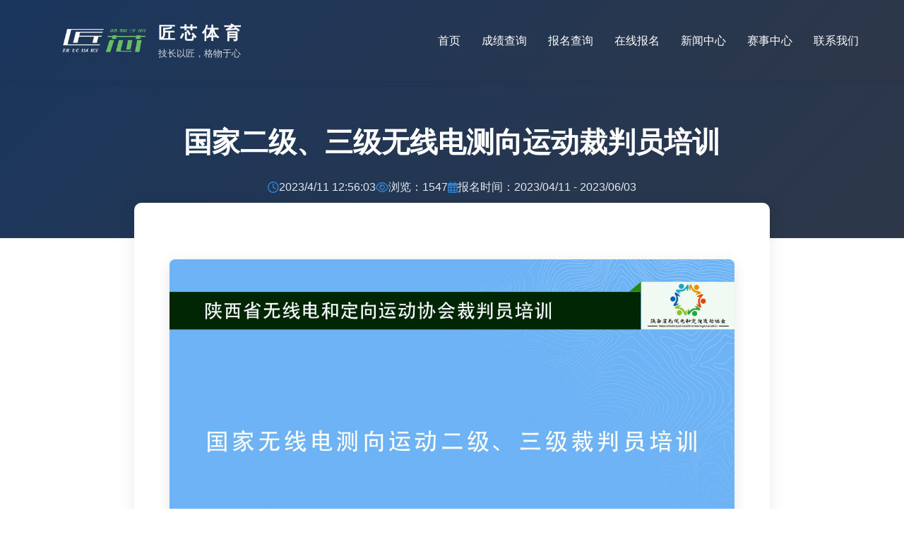

--- FILE ---
content_type: text/html; charset=utf-8
request_url: http://chipskill.com/Events/Details/9c03d587-f77c-45e2-8c20-2f9b06e323c0
body_size: 38762
content:


<!DOCTYPE html>
<html lang="zh-CN">
<head>
    <meta charset="UTF-8">
    <meta name="viewport" content="width=device-width, initial-scale=1.0">
    <title>匠芯体育 - 技长以匠，格物于心</title>
    <link rel="stylesheet" href="https://cdnjs.cloudflare.com/ajax/libs/font-awesome/6.4.0/css/all.min.css">
    <style>
        /* 基础样式 */
        :root {
            --primary: #1a365d;
            --secondary: #2d3748;
            --accent: #3182ce;
            --light: #f7fafc;
            --gray: #718096;
            --dark: #2d3748;
        }

        * {
            margin: 0;
            padding: 0;
            box-sizing: border-box;
            font-family: 'Segoe UI', 'Microsoft YaHei', Arial, sans-serif;
        }

        body {
            line-height: 1.6;
            color: var(--dark);
            background-color: #fff;
        }

        .container {
            width: 90%;
            max-width: 1200px;
            margin: 0 auto;
        }

        section {
            padding: 50px 0;
        }

        .section-title {
            text-align: center;
            margin-bottom: 50px;
        }

            .section-title h2 {
                font-size: 30px;
                color: var(--primary);
                margin-bottom: 15px;
                font-weight: 600;
            }

            .section-title p {
                color: var(--gray);
                max-width: 700px;
                margin: 0 auto;
            }

        .btn {
            display: inline-block;
            padding: 12px 30px;
            background-color: var(--accent);
            color: white;
            border-radius: 4px;
            font-weight: 500;
            transition: all 0.3s ease;
            border: none;
            cursor: pointer;
            text-align: center;
        }

            .btn:hover {
                background-color: #2c5aa0;
                transform: translateY(-2px);
            }

        .btn-outline {
            background-color: transparent;
            border: 1px solid var(--accent);
            color: var(--accent);
        }

            .btn-outline:hover {
                background-color: var(--accent);
                color: white;
            }

        /* 导航栏 - 修复logo背景问题 */
        header {
            background-color: white;
            box-shadow: 0 2px 10px rgba(0, 0, 0, 0.05);
            background: linear-gradient(135deg, #1a365d 0%, #2d3748 100%);
            position: fixed;
            width: 100%;
            z-index: 1000;
        }

        .header-container {
            display: flex;
            justify-content: space-between;
            align-items: center;
            padding: 20px 0;
        }

        .logo {
            display: flex;
            align-items: center;
            padding: 8px 15px;
            border-radius: 6px;
        }

            .logo img {
                height: 40px;
            }

        .logo-text {
            margin-left: 10px;
        }

        .logo h1 {
            font-size: 1.5rem;
            color: white;
            font-weight: 600;
        }

        .logo p {
            font-size: 0.8rem;
            color: rgba(255, 255, 255, 0.8);
        }

        .nav-menu {
            display: flex;
        }

            .nav-menu li {
                margin-left: 30px;
                list-style-type: none;
            }

            .nav-menu a {
                font-weight: 500;
                color: #ffffff;
                transition: color 0.3s;
                text-decoration: none;
            }

                .nav-menu a:hover {
                    color: var(--accent);
                }

        .mobile-toggle {
            display: none;
            font-size: 1.5rem;
            cursor: pointer;
            color: var(--primary);
        }

        /* 英雄区域 */
        .hero {
            background: linear-gradient(135deg, #1a365d 0%, #2d3748 100%);
            color: white;
            padding: 180px 0 100px;
            text-align: center;
        }

        .hero-content {
            max-width: 800px;
            margin: 0 auto;
        }

        .hero h2 {
            font-size: 2.8rem;
            margin-bottom: 20px;
            font-weight: 600;
        }

        .hero p {
            font-size: 1.2rem;
            margin-bottom: 30px;
            color: #e2e8f0;
        }

        .hero-buttons {
            display: flex;
            justify-content: center;
            gap: 15px;
        }

        /* 关于我们 */
        .about-content {
            display: flex;
            align-items: center;
            gap: 60px;
        }

        .about-text {
            flex: 1;
        }

            .about-text h3 {
                font-size: 20px;
                margin-bottom: 20px;
                color: var(--primary);
            }

            .about-text p {
                margin-bottom: 18px;
                color: var(--gray);
            }

        .about-stats {
            display: flex;
            margin-top: 30px;
            gap: 30px;
        }

        .stat-item {
            text-align: center;
        }

        .stat-number {
            font-size: 2.5rem;
            font-weight: 700;
            color: var(--accent);
            display: block;
        }

        .stat-text {
            font-size: 0.9rem;
            color: var(--gray);
        }

        .about-image {
            flex: 1;
            border-radius: 8px;
            overflow: hidden;
            box-shadow: 0 10px 30px rgba(0, 0, 0, 0.1);
        }

            .about-image img {
                width: 100%;
                height: auto;
                display: block;
            }

        /* 服务项目 */
        .services {
            background-color: var(--light);
        }

        .services-grid {
            display: grid;
            grid-template-columns: repeat(auto-fit, minmax(300px, 1fr));
            gap: 30px;
        }

        .service-card {
            background-color: white;
            border-radius: 8px;
            padding: 30px;
            box-shadow: 0 5px 15px rgba(0, 0, 0, 0.03);
            transition: transform 0.3s;
        }

            .service-card:hover {
                transform: translateY(-5px);
            }

        .service-icon {
            width: 60px;
            height: 60px;
            background-color: rgba(49, 130, 206, 0.1);
            color: var(--accent);
            border-radius: 8px;
            display: flex;
            align-items: center;
            justify-content: center;
            margin-bottom: 20px;
            font-size: 1.5rem;
        }

        .service-content h3 {
            margin-bottom: 15px;
            color: var(--primary);
        }

        .service-content p {
            color: var(--gray);
        }

        /* 最新赛事 */
        .events {
            text-align: center;
        }

        .events-grid {
            display: grid;
            grid-template-columns: repeat(auto-fit, minmax(300px, 1fr));
            gap: 30px;
            margin-top: 40px;
        }

        .event-card {
            background-color: white;
            border-radius: 8px;
            overflow: hidden;
            box-shadow: 0 5px 15px rgba(0, 0, 0, 0.05);
            transition: transform 0.3s;
        }

            .event-card:hover {
                transform: translateY(-5px);
            }

        .event-image {
            height: 200px;
            overflow: hidden;
        }

            .event-image img {
                width: 100%;
                height: 100%;
                object-fit: cover;
                transition: transform 0.5s;
            }

        .event-card:hover .event-image img {
            transform: scale(1.05);
        }

        .event-content {
            padding: 20px;
        }

        .event-date {
            display: inline-block;
            background-color: var(--accent);
            color: white;
            padding: 5px 10px;
            border-radius: 4px;
            font-size: 0.8rem;
            margin-bottom: 10px;
        }

        .event-content h3 {
            margin-bottom: 10px;
            color: var(--primary);
        }

        .event-content p {
            color: var(--gray);
            font-size: 0.9rem;
        }

        /* 联系我们 */
        .contact {
            background-color: var(--light);
        }

        .contact-content {
            display: flex;
            gap: 50px;
        }

        .contact-info {
            flex: 1;
        }

            .contact-info h3 {
                margin-bottom: 20px;
                color: var(--primary);
            }

        .contact-item {
            display: flex;
            margin-bottom: 25px;
        }

        .contact-icon {
            width: 50px;
            height: 50px;
            background-color: rgba(49, 130, 206, 0.1);
            color: var(--accent);
            border-radius: 50%;
            display: flex;
            align-items: center;
            justify-content: center;
            margin-right: 15px;
            flex-shrink: 0;
        }

        .contact-details h4 {
            margin-bottom: 5px;
            color: var(--primary);
        }

        .qrcodes {
            display: flex;
            gap: 30px;
            margin-top: 30px;
        }

        .qrcode-item {
            text-align: center;
        }

        .qrcode-image {
            width: 150px;
            height: 150px;
            background-color: #f0f0f0;
            border-radius: 8px;
            margin-bottom: 10px;
            display: flex;
            align-items: center;
            justify-content: center;
            font-size: 0.8rem;
            color: var(--gray);
            border: 1px solid #e2e8f0;
        }

        .qrcode-item p {
            font-size: 0.9rem;
            color: var(--gray);
        }

        .map-container {
            flex: 1;
            border-radius: 8px;
            overflow: hidden;
            box-shadow: 0 5px 15px rgba(0, 0, 0, 0.05);
        }

        .map-placeholder {
            height: 100%;
            background-color: #e2e8f0;
            display: flex;
            align-items: center;
            justify-content: center;
            color: var(--gray);
            min-height: 400px;
        }

        /* 页脚 */
        footer {
            background-color: var(--primary);
            color: white;
            padding: 60px 0 20px;
        }

        .footer-content {
            display: grid;
            grid-template-columns: repeat(auto-fit, minmax(200px, 1fr));
            gap: 40px;
            margin-bottom: 40px;
        }

        .footer-column h3 {
            font-size: 1.2rem;
            margin-bottom: 20px;
            position: relative;
            padding-bottom: 10px;
        }

            .footer-column h3::after {
                content: '';
                position: absolute;
                bottom: 0;
                left: 0;
                width: 40px;
                height: 2px;
                background-color: var(--accent);
            }

        .footer-column ul li {
            margin-bottom: 10px;
            list-style-type: none;
        }

            .footer-column ul li a {
                color: #cbd5e0;
                transition: color 0.3s;
                text-decoration: none;
            }

                .footer-column ul li a:hover {
                    color: white;
                    text-decoration: none;
                }

        .social-links {
            display: flex;
            gap: 15px;
            margin-top: 20px;
            text-decoration: none;
        }

        .social-link {
            width: 40px;
            height: 40px;
            border-radius: 50%;
            background-color: rgba(255, 255, 255, 0.1);
            display: flex;
            align-items: center;
            justify-content: center;
            transition: background-color 0.3s;
            text-decoration: none;
        }

            .social-link:hover {
                background-color: var(--accent);
                text-decoration: none;
            }

        .copyright {
            text-align: center;
            padding-top: 20px;
            border-top: 1px solid rgba(255, 255, 255, 0.1);
            font-size: 0.9rem;
            color: #a0aec0;
        }

        /* 响应式设计 - 优化移动端体验 */
        @media (max-width: 992px) {
            .about-content, .contact-content {
                flex-direction: column;
            }

            .about-image, .about-text, .contact-info, .map-container {
                width: 100%;
            }

            .hero h2 {
                font-size: 2.2rem;
            }
        }

        @media (max-width: 768px) {
            .mobile-toggle {
                display: block;
            }

            .nav-menu {
                position: fixed;
                top: 80px;
                left: 0;
                width: 100%;
                background-color: #2d3748;
                flex-direction: column;
                align-items: center;
                padding: 20px 0;
                box-shadow: 0 5px 10px rgba(0, 0, 0, 0.1);
                transform: translateY(-150%);
                transition: transform 0.3s;
                z-index: 999;
            }

                .nav-menu.active {
                    transform: translateY(0);
                }

                .nav-menu li {
                    margin: 10px 0;
                    width: 100%;
                    text-align: center;
                    list-style-type: none;
                }

                    .nav-menu li a {
                        display: block;
                        padding: 10px 0;
                        width: 100%;
                    }

            .hero h2 {
                font-size: 2rem;
            }

            .section-title h2 {
                font-size: 22px;
            }

            .hero-buttons {
                flex-direction: column;
                align-items: center;
            }

            .btn {
                width: 100%;
                max-width: 250px;
            }

            .qrcodes {
                flex-direction: column;
                align-items: center;
            }

            .map-container {
                height: 300px;
            }

            .logo {
                padding: 6px 12px;
            }

                .logo h1 {
                    font-size: 1.3rem;
                }

                .logo p {
                    font-size: 0.7rem;
                }
        }

        @media (max-width: 576px) {
            .hero {
                padding: 150px 0 80px;
            }

                .hero h2 {
                    font-size: 1.8rem;
                }

            .section {
                padding: 60px 0;
            }

            .about-stats {
                flex-direction: column;
                gap: 20px;
            }

            .service-card, .event-card {
                padding: 20px;
            }

            .footer-content {
                grid-template-columns: 1fr;
                text-align: center;
            }

            .footer-column h3::after {
                left: 50%;
                transform: translateX(-50%);
            }
        }

        /* 额外优化：确保在超小屏幕上也能正常显示 */
        @media (max-width: 400px) {
            .logo {
                padding: 5px 10px;
            }

                .logo img {
                    height: 30px;
                }

            .logo-text {
                margin-left: 8px;
            }

            .logo h1 {
                font-size: 1.1rem;
            }

            .logo p {
                display: none; /* 在超小屏幕上隐藏副标题 */
            }

            .hero h2 {
                font-size: 1.6rem;
            }

            .hero p {
                font-size: 1rem;
            }
        }
    </style>
</head>
<body>
    <!-- 导航栏 -->
    <header>
        <div class="container header-container">
            <div class="logo">
                <img src="/Img/IndexPage/logo.png" alt="匠芯体育">
                <div class="logo-text">
                    <h1>匠 芯 体 育</h1>
                    <p>技长以匠，格物于心</p>
                </div>
            </div>
            <div class="mobile-toggle">
                <i class="fas fa-bars" style="color:#ffffff;"></i>
            </div>
            <ul class="nav-menu">
                <li><a class="on" href="/Home/Index">首页</a></li>
                <li><a href="/Events/SearchList">成绩查询</a></li>
                <li><a href="/Events/SearchApplication">报名查询</a></li>
                <li><a href="/ApplyOnline/ShowPC">在线报名</a></li>
                <li><a href="/News/Index">新闻中心</a></li>
                <li><a href="/Events/Index">赛事中心</a></li>
                <li><a href="/Home/Contact">联系我们</a></li>
            </ul>
        </div>
    </header>


    
﻿

<script language="javascript" src="/Scripts/jquery-1.10.2.js"></script>
<script language="javascript" src="/Scripts/jquery-1.10.2.min.js"></script>

<head>
    <link rel="stylesheet" href="https://cdnjs.cloudflare.com/ajax/libs/font-awesome/6.4.0/css/all.min.css">
    <style>
        :root {
            --primary: #1a365d;
            --secondary: #2d3748;
            --accent: #3182ce;
            --light: #f7fafc;
            --gray: #718096;
            --dark: #2d3748;
            --success: #38a169;
            --warning: #ed8936;
        }

        * {
            margin: 0;
            padding: 0;
            box-sizing: border-box;
            font-family: 'Segoe UI', 'Microsoft YaHei', Arial, sans-serif;
        }

        body {
            line-height: 1.6;
            color: var(--dark);
            background-color: #fff;
        }

        .container {
            width: 90%;
            max-width: 1200px;
            margin: 0 auto;
        }

        /* 赛事头部区域 */
        .event-hero {
            background: linear-gradient(135deg, #1a365d 0%, #2d3748 100%);
            color: white;
            padding: 150px 0 60px;
            text-align: center;
        }

        .event-hero-content {
            max-width: 800px;
            margin: 0 auto;
            padding: 0 20px;
        }

        .event-hero h1 {
            font-size: 2.5rem;
            margin-bottom: 20px;
            font-weight: 600;
            line-height: 1.3;
        }

        .event-hero-meta {
            display: flex;
            justify-content: center;
            gap: 30px;
            margin-top: 25px;
            flex-wrap: wrap;
        }

        .meta-item {
            display: flex;
            align-items: center;
            gap: 8px;
            font-size: 1rem;
            color: #e2e8f0;
        }

            .meta-item i {
                color: var(--accent);
            }

        /* 赛事内容区域 */
        .event-content-wrapper {
            background: white;
            border-radius: 10px;
            box-shadow: 0 5px 25px rgba(0, 0, 0, 0.08);
            padding: 50px;
            margin: -50px auto 40px;
            max-width: 900px;
            position: relative;
        }

        .event-image-new {
            text-align: center;
            margin: 30px 0 40px;
        }

            .event-image-new img {
                max-width: 100%;
                height: auto;
                border-radius: 8px;
                box-shadow: 0 5px 20px rgba(0, 0, 0, 0.1);
            }

        .event-text {
            line-height: 1.8;
            font-size: 1.1rem;
            color: #4a5568;
        }

            .event-text p {
                margin-bottom: 1.5em;
                text-align: justify;
            }

            .event-text h2, .event-text h3 {
                color: var(--primary);
                margin: 1.8em 0 1em;
                font-weight: 600;
            }

            .event-text h2 {
                font-size: 1.6rem;
                border-left: 4px solid var(--accent);
                padding-left: 15px;
            }

            .event-text h3 {
                font-size: 1.3rem;
            }

            .event-text ul, .event-text ol {
                padding-left: 1.8em;
                margin-bottom: 1.5em;
            }

            .event-text li {
                margin-bottom: 0.8em;
            }

            .event-text blockquote {
                border-left: 4px solid var(--accent);
                background-color: var(--light);
                padding: 20px 25px;
                margin: 25px 0;
                border-radius: 0 8px 8px 0;
                font-style: italic;
            }

        /* 项目展示区域 */
        .projects-section {
            margin: 40px 0;
        }

        .projects-title {
            text-align: center;
            margin-bottom: 30px;
            color: var(--primary);
            font-size: 1.5rem;
            font-weight: 600;
        }

        .projects-grid {
            display: grid;
            grid-template-columns: repeat(auto-fill, minmax(280px, 1fr));
            gap: 25px;
            margin-top: 20px;
        }

        .project-card {
            background: white;
            border-radius: 10px;
            overflow: hidden;
            box-shadow: 0 5px 15px rgba(0, 0, 0, 0.08);
            transition: all 0.3s ease;
            text-decoration: none;
            color: inherit;
            display: block;
        }

            .project-card:hover {
                transform: translateY(-5px);
                box-shadow: 0 8px 25px rgba(0, 0, 0, 0.12);
                text-decoration: none;
                color: inherit;
            }

        .project-image {
            height: 160px;
            overflow: hidden;
        }

            .project-image img {
                width: 100%;
                height: 100%;
                object-fit: cover;
                transition: transform 0.5s;
            }

        .project-card:hover .project-image img {
            transform: scale(1.05);
        }

        .project-content {
            padding: 20px;
            background: var(--primary);
            color: white;
        }

        .project-name {
            font-size: 1.2rem;
            font-weight: 600;
            margin-bottom: 8px;
        }

        .project-category {
            font-size: 0.9rem;
            opacity: 0.9;
        }

        /* 互动区域 */
        .interaction-section {
            display: flex;
            justify-content: center;
            align-items: center;
            gap: 50px;
            margin: 50px 0 20px;
            padding: 30px;
            background: var(--light);
            border-radius: 10px;
            flex-wrap: wrap;
        }

        .interaction-btn {
            display: flex;
            flex-direction: column;
            align-items: center;
            cursor: pointer;
            transition: all 0.3s;
            padding: 20px 30px;
            border-radius: 10px;
            min-width: 140px;
            background: white;
            box-shadow: 0 3px 10px rgba(0, 0, 0, 0.05);
        }

            .interaction-btn:hover {
                transform: translateY(-5px);
                box-shadow: 0 8px 20px rgba(0, 0, 0, 0.1);
            }

            .interaction-btn.praise:hover {
                color: var(--warning);
            }

            .interaction-btn.like:hover {
                color: var(--success);
            }

        .interaction-icon {
            font-size: 2.2rem;
            margin-bottom: 12px;
        }

        .interaction-btn.praise .interaction-icon {
            color: var(--warning);
        }

        .interaction-btn.like .interaction-icon {
            color: var(--success);
        }

        .interaction-text {
            font-weight: 600;
            margin-bottom: 8px;
            color: var(--dark);
            font-size: 1.1rem;
        }

        .interaction-count {
            font-weight: 700;
            font-size: 1.4rem;
        }

        .interaction-btn.praise .interaction-count {
            color: var(--warning);
        }

        .interaction-btn.like .interaction-count {
            color: var(--success);
        }

        /* 响应式设计 */
        @media (max-width: 992px) {
            .event-hero h1 {
                font-size: 2.2rem;
            }

            .event-content-wrapper {
                padding: 40px;
                margin-top: -40px;
            }

            .projects-grid {
                grid-template-columns: repeat(auto-fill, minmax(250px, 1fr));
            }
        }

        @media (max-width: 768px) {
            .event-hero {
                padding: 130px 0 50px;
            }

                .event-hero h1 {
                    font-size: 1.8rem;
                }

            .event-hero-meta {
                flex-direction: column;
                gap: 15px;
            }

            .event-content-wrapper {
                padding: 30px 25px;
                margin-top: -30px;
            }

            .projects-grid {
                grid-template-columns: repeat(auto-fill, minmax(220px, 1fr));
                gap: 20px;
            }

            .interaction-section {
                gap: 30px;
            }

            .interaction-btn {
                min-width: 120px;
                padding: 15px 25px;
            }
        }

        @media (max-width: 576px) {
            .event-hero {
                padding: 120px 0 40px;
            }

                .event-hero h1 {
                    font-size: 1.6rem;
                }

            .event-content-wrapper {
                padding: 25px 20px;
                margin-top: -20px;
            }

            .projects-grid {
                grid-template-columns: 1fr;
                gap: 15px;
            }

            .interaction-section {
                flex-direction: column;
                gap: 20px;
                padding: 25px;
            }

            .interaction-btn {
                width: 100%;
                max-width: 220px;
                flex-direction: row;
                justify-content: space-between;
                text-align: left;
            }

            .interaction-icon {
                margin-bottom: 0;
                margin-right: 15px;
            }
        }

        @media (max-width: 400px) {
            .event-hero h1 {
                font-size: 1.4rem;
            }

            .event-content-wrapper {
                padding: 20px 15px;
            }

            .interaction-btn {
                padding: 15px 20px;
            }

            .interaction-text {
                font-size: 1rem;
            }

            .interaction-count {
                font-size: 1.2rem;
            }
        }
    </style>
</head>

<script type="text/javascript">
    $(function () {
        $("#like").click(function () {
            $.ajax({
                type: 'POST',
                url: "/Events/AddLikeCount",
                data: {
                    id: $("#hideId").val(),
                },
                dataType: "json",
                success: function (data, status) {
                    $("#likeCount").html(data);
                    // 添加点击反馈动画
                    $("#like").css('transform', 'scale(1.1)');
                    setTimeout(function () {
                        $("#like").css('transform', 'scale(1)');
                    }, 200);
                },
                error: function (data, status, e) {
                    console.error("点赞失败:", e);
                }
            });
        });
    });

    $(function () {
        $("#praise").click(function () {
            $.ajax({
                type: 'POST',
                url: "/Events/AddPraiseCount",
                data: {
                    id: $("#hideId").val(),
                },
                dataType: "json",
                success: function (data, status) {
                    $("#praiseCount").html(data);
                    // 添加点击反馈动画
                    $("#praise").css('transform', 'scale(1.1)');
                    setTimeout(function () {
                        $("#praise").css('transform', 'scale(1)');
                    }, 200);
                },
                error: function (data, status, e) {
                    console.error("点赞失败:", e);
                }
            });
        });
    });
</script>

<!-- 赛事头部区域 -->
<div class="event-hero">
    <div class="event-hero-content">
        <h1>国家二级、三级无线电测向运动裁判员培训</h1>
        <div class="event-hero-meta">
            <div class="meta-item">
                <i class="far fa-clock"></i>
                <span>2023/4/11 12:56:03</span>
            </div>
            <div class="meta-item">
                <i class="far fa-eye"></i>
                <span>浏览：1547</span>
            </div>
                <div class="meta-item">
                    <i class="far fa-calendar-alt"></i>
                    <span>报名时间：2023/04/11 - 2023/06/03</span>
                </div>
        </div>
    </div>
</div>

<!-- 赛事内容区域 -->
<div class="container">
    <div class="event-content-wrapper">
        <div class="event-image-new">
            <img id="showPic" src="/Pic/EventPage/133256628530759959.jpg" alt="赛事图片" onerror="this.src = '/Pic/EventPage/default.jpg'" />
        </div>

        <div class="event-text">
            <p>国家二级、三级无线电测向运动裁判员培训</p>
        </div>

        <!-- 项目展示区域 -->
            <div class="projects-section">
                <h2 class="projects-title">赛事项目</h2>
                <div class="projects-grid">
                        <a href="/Events/DetailsProjects?id=45c57064-0bc5-4d8c-9757-02f08e2ce688" class="project-card">
                            <div class="project-image">
                                <img src="/Img/img/project.png" alt="测向二级-陕师大校外学员">
                            </div>
                            <div class="project-content">
                                <div class="project-name">测向二级-陕师大校外学员</div>
                                <div class="project-category"></div>
                            </div>
                        </a>
                        <a href="/Events/DetailsProjects?id=b709d5ec-5f54-466f-83ff-96bf11f61887" class="project-card">
                            <div class="project-image">
                                <img src="/Img/img/project.png" alt="测向三级-陕师大在校师生">
                            </div>
                            <div class="project-content">
                                <div class="project-name">测向三级-陕师大在校师生</div>
                                <div class="project-category"></div>
                            </div>
                        </a>
                        <a href="/Events/DetailsProjects?id=704ef45a-9e7a-41a9-84b3-a69b50769820" class="project-card">
                            <div class="project-image">
                                <img src="/Img/img/project.png" alt="测向三级-陕师大校外学员">
                            </div>
                            <div class="project-content">
                                <div class="project-name">测向三级-陕师大校外学员</div>
                                <div class="project-category"></div>
                            </div>
                        </a>
                        <a href="/Events/DetailsProjects?id=4705c8fb-24b9-4179-ae2d-a7b177974363" class="project-card">
                            <div class="project-image">
                                <img src="/Img/img/project.png" alt="测向二级-陕师大在校师生">
                            </div>
                            <div class="project-content">
                                <div class="project-name">测向二级-陕师大在校师生</div>
                                <div class="project-category"></div>
                            </div>
                        </a>
                </div>
            </div>

        <!-- 互动区域 -->
        <div class="interaction-section">
            <div class="interaction-btn praise" id="praise">
                <i class="fas fa-thumbs-up interaction-icon"></i>
                <div>
                    <div class="interaction-text">点赞</div>
                    <div class="interaction-count" id="praiseCount"></div>
                </div>
            </div>

            <div class="interaction-btn like" id="like">
                <i class="fas fa-heart interaction-icon"></i>
                <div>
                    <div class="interaction-text">喜欢</div>
                    <div class="interaction-count" id="likeCount"></div>
                </div>
            </div>
        </div>
    </div>
</div>

<input style="display:none" value="9c03d587-f77c-45e2-8c20-2f9b06e323c0" id="hideId">



    <!-- 页脚 -->
    <footer>
        <div class="container">
            <div class="footer-content">
                <div class="footer-column">
                    <h3>匠芯体育</h3>
                    <p>专业体育赛事技术服务商，致力于用技术提升体育赛事的专业性与观赏性。</p>
                    <div class="social-links">
                        <a href="#" class="social-link"><i class="fab fa-weixin" style="color: #ffffff; text-decoration: none;"></i></a>
                        <a href="#" class="social-link"><i class="fab fa-weibo" style="color: #ffffff; text-decoration: none;"></i></a>
                        <a href="#" class="social-link"><i class="fab fa-linkedin-in" style="color: #ffffff; text-decoration: none;"></i></a>
                    </div>
                </div>
                <div class="footer-column">
                    <h3>快速链接</h3>
                    <ul>
                        <li><a href="#home">首页</a></li>
                        <li><a href="#about">关于我们</a></li>
                        <li><a href="#services">服务项目</a></li>
                        <li><a href="#events">最新赛事</a></li>
                        <li><a href="#contact">联系我们</a></li>
                    </ul>
                </div>
                <div class="footer-column">
                    <h3>服务项目</h3>
                    <ul>
                        <li><a href="#">计时计分系统</a></li>
                        <li><a href="#">数据统计与分析</a></li>
                        <li><a href="#">赛事直播与转播</a></li>
                        <li><a href="#">赛事官网与报名</a></li>
                        <li><a href="#">移动应用开发</a></li>
                    </ul>
                </div>
                <div class="footer-column">
                    <h3>联系方式</h3>
                    <ul>
                        <li><i class="fas fa-map-marker-alt"></i> 长春市卫星路7186号理工科技大厦</li>
                        <li><i class="fas fa-phone"></i> 0431 - 8087 0663</li>
                        <li><i class="fas fa-envelope"></i> 3292410691@qq.com</li>
                    </ul>
                </div>
            </div>
            <div class="copyright">
                <p>© 2026 - 匠芯体育 版权所有 （Copyright : www.chipskill.com）</p>
                <p>吉ICP备20002389号</p>
            </div>
        </div>
    </footer>

    <script>
        // 移动端菜单切换
        document.querySelector('.mobile-toggle').addEventListener('click', function () {
            document.querySelector('.nav-menu').classList.toggle('active');
        });

        // 平滑滚动
        document.querySelectorAll('a[href^="#"]').forEach(anchor => {
            anchor.addEventListener('click', function (e) {
                e.preventDefault();

                const targetId = this.getAttribute('href');
                if (targetId === '#') return;

                const targetElement = document.querySelector(targetId);
                if (targetElement) {
                    // 关闭移动端菜单
                    document.querySelector('.nav-menu').classList.remove('active');

                    window.scrollTo({
                        top: targetElement.offsetTop - 80,
                        behavior: 'smooth'
                    });
                }
            });
        });

        // 导航栏滚动效果
        window.addEventListener('scroll', function () {
            const header = document.querySelector('header');
            if (window.scrollY > 100) {
                header.style.boxShadow = '0 2px 20px rgba(0, 0, 0, 0.1)';
            } else {
                header.style.boxShadow = '0 2px 10px rgba(0, 0, 0, 0.05)';
            }
        });
    </script>
</body>
</html>



